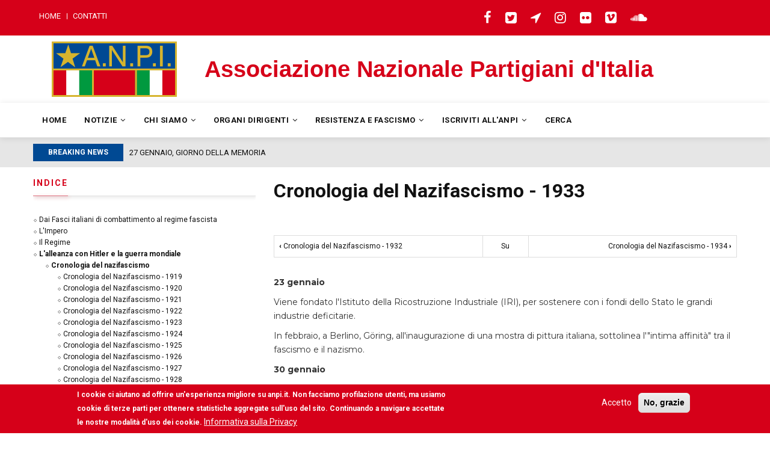

--- FILE ---
content_type: text/html; charset=UTF-8
request_url: https://www.anpi.it/libri/cronologia-del-nazifascismo-1933
body_size: 10156
content:
<!DOCTYPE html>
<html lang="it" dir="ltr" prefix="og: https://ogp.me/ns#">
  <head> 
    <meta charset="utf-8" />
<meta name="description" content="23 gennaioViene fondato l&#039;Istituto della Ricostruzione Industriale (IRI), per sostenere con i fondi dello Stato le grandi industrie deficitarie.In febbraio, a Berlino, Göring, all&#039;inaugurazione di una mostra di pittura italiana, sottolinea l&#039;&quot;intima affinità&quot; tra il fascismo e il nazismo.30 gennaioDopo che i grandi gruppi industriali e finanziari hanno ritirato l&#039;appoggio al gabinetto von Schleicher, il presidente Hindenburg affida la carica di cancelliere ad Adolf Hitler.18 febbraio" />
<meta name="referrer" content="origin-when-cross-origin" />
<meta property="og:title" content="Cronologia del Nazifascismo - 1933" />
<meta property="og:description" content="23 gennaioViene fondato l&#039;Istituto della Ricostruzione Industriale (IRI), per sostenere con i fondi dello Stato le grandi industrie deficitarie.In febbraio, a Berlino, Göring, all&#039;inaugurazione di una mostra di pittura italiana, sottolinea l&#039;&quot;intima affinità&quot; tra il fascismo e il nazismo.30 gennaioDopo che i grandi gruppi industriali e finanziari hanno ritirato l&#039;appoggio al gabinetto von Schleicher, il presidente Hindenburg affida la carica di cancelliere ad Adolf Hitler.18 febbraio" />
<meta property="article:author" content="Anonimo" />
<meta property="article:publisher" content="Tue, 04/02/2019 - 22:06" />
<meta property="article:modified_time" content="Mon, 05/20/2019 - 19:36" />
<meta name="twitter:card" content="summary" />
<meta name="twitter:description" content="23 gennaioViene fondato l&#039;Istituto della Ricostruzione Industriale (IRI), per sostenere con i fondi dello Stato le grandi industrie deficitarie.In febbraio, a Berlino, Göring, all&#039;inaugurazione di una mostra di pittura italiana, sottolinea l&#039;&quot;intima affinità&quot; tra il fascismo e il nazismo.30 gennaioDopo che i grandi gruppi industriali e finanziari hanno ritirato l&#039;appoggio al gabinetto von Schleicher, il presidente Hindenburg affida la carica di cancelliere ad Adolf Hitler.18 febbraio" />
<meta name="twitter:title" content="Cronologia del Nazifascismo - 1933" />
<meta name="MobileOptimized" content="width" />
<meta name="HandheldFriendly" content="true" />
<meta name="viewport" content="width=device-width, initial-scale=1.0" />
<style>div#sliding-popup, div#sliding-popup .eu-cookie-withdraw-banner, .eu-cookie-withdraw-tab {background: #d60019} div#sliding-popup.eu-cookie-withdraw-wrapper { background: transparent; } #sliding-popup h1, #sliding-popup h2, #sliding-popup h3, #sliding-popup p, #sliding-popup label, #sliding-popup div, .eu-cookie-compliance-more-button, .eu-cookie-compliance-secondary-button, .eu-cookie-withdraw-tab { color: #ffffff;} .eu-cookie-withdraw-tab { border-color: #ffffff;}</style>
<link rel="icon" href="/sites/default/files/anpi.ico" type="image/vnd.microsoft.icon" />
<link rel="canonical" href="https://www.anpi.it/libri/cronologia-del-nazifascismo-1933" />
<link rel="shortlink" href="https://www.anpi.it/node/45806" />
<link rel="prev" href="/libri/cronologia-del-nazifascismo-1932" />
<link rel="up" href="/libri/cronologia-del-nazifascismo" />
<link rel="next" href="/libri/cronologia-del-nazifascismo-1934" />

    
    <title>Cronologia del Nazifascismo - 1933 | ANPI</title>
    <link rel="stylesheet" media="all" href="/sites/default/files/css/css_QW43RB79Ah1ryjavN-ucoro2nlqQwACOQXKVo0NG7YY.css" />
<link rel="stylesheet" media="all" href="//fonts.googleapis.com/css?family=Roboto:400,500,700" />
<link rel="stylesheet" media="all" href="/sites/default/files/css/css_stqQ6gkINUKyap3CUXMJqXsLpe0p312uvjrL4-doJzs.css" />

    <script type="application/json" data-drupal-selector="drupal-settings-json">{"path":{"baseUrl":"\/","scriptPath":null,"pathPrefix":"","currentPath":"node\/45806","currentPathIsAdmin":false,"isFront":false,"currentLanguage":"en"},"pluralDelimiter":"\u0003","suppressDeprecationErrors":true,"ajaxPageState":{"libraries":"better_social_sharing_buttons\/styling,eu_cookie_compliance\/eu_cookie_compliance_default,gavias_blockbuilder\/gavias_blockbuilder.assets.frontend,gavias_vinor\/gavias_vinor.skin.anpi,gavias_vinor\/global-styling,statistics\/drupal.statistics,system\/base,views\/views.ajax,views\/views.module","theme":"gavias_vinor","theme_token":null},"ajaxTrustedUrl":{"form_action_p_pvdeGsVG5zNF_XLGPTvYSKCf43t8qZYSwcfZl2uzM":true},"eu_cookie_compliance":{"cookie_policy_version":"1.0.0","popup_enabled":true,"popup_agreed_enabled":false,"popup_hide_agreed":false,"popup_clicking_confirmation":false,"popup_scrolling_confirmation":false,"popup_html_info":"\u003Cdiv aria-labelledby=\u0022popup-text\u0022  class=\u0022eu-cookie-compliance-banner eu-cookie-compliance-banner-info eu-cookie-compliance-banner--opt-in\u0022\u003E\n  \u003Cdiv class=\u0022popup-content info eu-cookie-compliance-content\u0022\u003E\n        \u003Cdiv id=\u0022popup-text\u0022 class=\u0022eu-cookie-compliance-message\u0022 role=\u0022document\u0022\u003E\n      \u003Cp\u003EI cookie ci aiutano ad offrire un\u0027esperienza migliore su anpi.it. Non facciamo profilazione utenti, ma usiamo cookie di terze parti per ottenere statistiche aggregate sull\u0027uso del sito. Continuando a navigare accettate le nostre modalit\u00e0 d\u0027uso dei cookie.\u003C\/p\u003E\n              \u003Cbutton type=\u0022button\u0022 class=\u0022find-more-button eu-cookie-compliance-more-button\u0022\u003EInformativa sulla Privacy\u003C\/button\u003E\n          \u003C\/div\u003E\n\n    \n    \u003Cdiv id=\u0022popup-buttons\u0022 class=\u0022eu-cookie-compliance-buttons\u0022\u003E\n            \u003Cbutton type=\u0022button\u0022 class=\u0022agree-button eu-cookie-compliance-secondary-button\u0022\u003EAccetto\u003C\/button\u003E\n              \u003Cbutton type=\u0022button\u0022 class=\u0022decline-button eu-cookie-compliance-default-button\u0022\u003ENo, grazie\u003C\/button\u003E\n          \u003C\/div\u003E\n  \u003C\/div\u003E\n\u003C\/div\u003E","use_mobile_message":false,"mobile_popup_html_info":"\u003Cdiv aria-labelledby=\u0022popup-text\u0022  class=\u0022eu-cookie-compliance-banner eu-cookie-compliance-banner-info eu-cookie-compliance-banner--opt-in\u0022\u003E\n  \u003Cdiv class=\u0022popup-content info eu-cookie-compliance-content\u0022\u003E\n        \u003Cdiv id=\u0022popup-text\u0022 class=\u0022eu-cookie-compliance-message\u0022 role=\u0022document\u0022\u003E\n      \n              \u003Cbutton type=\u0022button\u0022 class=\u0022find-more-button eu-cookie-compliance-more-button\u0022\u003EInformativa sulla Privacy\u003C\/button\u003E\n          \u003C\/div\u003E\n\n    \n    \u003Cdiv id=\u0022popup-buttons\u0022 class=\u0022eu-cookie-compliance-buttons\u0022\u003E\n            \u003Cbutton type=\u0022button\u0022 class=\u0022agree-button eu-cookie-compliance-secondary-button\u0022\u003EAccetto\u003C\/button\u003E\n              \u003Cbutton type=\u0022button\u0022 class=\u0022decline-button eu-cookie-compliance-default-button\u0022\u003ENo, grazie\u003C\/button\u003E\n          \u003C\/div\u003E\n  \u003C\/div\u003E\n\u003C\/div\u003E","mobile_breakpoint":768,"popup_html_agreed":false,"popup_use_bare_css":false,"popup_height":"auto","popup_width":"100%","popup_delay":1000,"popup_link":"\/privacy-policy","popup_link_new_window":true,"popup_position":false,"fixed_top_position":true,"popup_language":"it","store_consent":false,"better_support_for_screen_readers":false,"cookie_name":"","reload_page":false,"domain":"","domain_all_sites":true,"popup_eu_only":false,"popup_eu_only_js":false,"cookie_lifetime":100,"cookie_session":0,"set_cookie_session_zero_on_disagree":0,"disagree_do_not_show_popup":false,"method":"opt_in","automatic_cookies_removal":true,"allowed_cookies":"","withdraw_markup":"\u003Cbutton type=\u0022button\u0022 class=\u0022eu-cookie-withdraw-tab\u0022\u003EPrivacy settings\u003C\/button\u003E\n\u003Cdiv aria-labelledby=\u0022popup-text\u0022 class=\u0022eu-cookie-withdraw-banner\u0022\u003E\n  \u003Cdiv class=\u0022popup-content info eu-cookie-compliance-content\u0022\u003E\n    \u003Cdiv id=\u0022popup-text\u0022 class=\u0022eu-cookie-compliance-message\u0022 role=\u0022document\u0022\u003E\n      \u003Ch2\u003EWe use cookies on this site to enhance your user experience\u003C\/h2\u003E\u003Cp\u003EYou have given your consent for us to set cookies.\u003C\/p\u003E\n    \u003C\/div\u003E\n    \u003Cdiv id=\u0022popup-buttons\u0022 class=\u0022eu-cookie-compliance-buttons\u0022\u003E\n      \u003Cbutton type=\u0022button\u0022 class=\u0022eu-cookie-withdraw-button \u0022\u003EWithdraw consent\u003C\/button\u003E\n    \u003C\/div\u003E\n  \u003C\/div\u003E\n\u003C\/div\u003E","withdraw_enabled":false,"reload_options":0,"reload_routes_list":"","withdraw_button_on_info_popup":false,"cookie_categories":[],"cookie_categories_details":[],"enable_save_preferences_button":true,"cookie_value_disagreed":"0","cookie_value_agreed_show_thank_you":"1","cookie_value_agreed":"2","containing_element":"body","settings_tab_enabled":false,"olivero_primary_button_classes":"","olivero_secondary_button_classes":"","close_button_action":"close_banner","open_by_default":true,"modules_allow_popup":true,"hide_the_banner":false,"geoip_match":true,"unverified_scripts":[]},"statistics":{"data":{"nid":"45806"},"url":"\/core\/modules\/statistics\/statistics.php"},"views":{"ajax_path":"\/views\/ajax","ajaxViews":{"views_dom_id:8c5f7ed616687b7db7a83f3aa73e4d5fcdff187cce69c15300a6ca2e2a78dc4f":{"view_name":"article_blocks","view_display_id":"block_4","view_args":"","view_path":"\/node\/107582","view_base_path":"rss.xml","view_dom_id":"8c5f7ed616687b7db7a83f3aa73e4d5fcdff187cce69c15300a6ca2e2a78dc4f","pager_element":0}}},"user":{"uid":0,"permissionsHash":"d43736460ccfd373c65bfd9a62075d069efab3061319f572bb0f1131cecef4df"}}</script>
<script src="/sites/default/files/js/js_yKI8GzPAaNqU3MbHIKZW-i41PuZxdrcxOuoR-Z9e2fY.js"></script>

    
    

    <link rel="stylesheet" href="/themes/gavias_vinor/css/custom.css" media="screen" />
    <link rel="stylesheet" href="/themes/gavias_vinor/css/update.css" media="screen" />
    <link href="https://fonts.googleapis.com/css?family=Montserrat:400,400i,500,500i,700,700i" rel="stylesheet">
    <link rel="alternate" type="application/rss+xml" title="Feed RSS" href="/rss.xml" />
    
    

          <style class="customize"></style>
    
     

    <!-- https://usefathom.com/ -->
    <script src="https://cdn.usefathom.com/script.js" data-spa="auto" data-site="ILRAWVCT" defer></script>

  </head>
    <body class="layout-no-sidebars not-preloader path-node node--type-book">
    <a href="#main-content" class="visually-hidden focusable">
      Salta al contenuto principale
    </a>
    
      <div class="dialog-off-canvas-main-canvas" data-off-canvas-main-canvas>
    <div class="body-page">
	       <header id="header" class="header-v1">
  
  <div class="topbar">
  <div class="container">
    <div class="row">
      
      <div class="topbar-left col-sm-6 col-xs-12 hidden-xs">
                    <div>
    <nav role="navigation" aria-labelledby="block-gavias-vinor-menumobile-2-menu" id="block-gavias-vinor-menumobile-2" class="block block-menu navigation menu--menu-mobile">
          
  
  <h2  class="visually-hidden block-title block-title" id="block-gavias-vinor-menumobile-2-menu"><span>Menu Mobile</span></h2>
  
  <div class="block-content">
                 
<div class="gva-navigation">

              <ul class="gva_menu gva_menu_main">
                                      <li  class="menu-item">
        <a href="/">
                    Home
            
        </a>
          
              </li>
                                  <li  class="menu-item">
        <a href="/#contatti">
                    Contatti
            
        </a>
          
              </li>
        </ul>
  

</div>

        </div>  
</nav>

  </div>

              </div>

      <div class="topbar-right col-sm-6 col-xs-12">
        <div class="social-list">
                      <a href="https://www.facebook.com/anpinaz/"><i class="fa fa-facebook"></i></a>
           
                      <a href="https://twitter.com/Anpinazionale/"><i class="fa fa-twitter-square"></i></a>
           
                      <a href="https://telegram.me/anpinazionale/"><i class="fa fa-location-arrow"></i></a>
           
           
                      <a href="https://www.instagram.com/anpinazionale/"><i class="fa fa-instagram"></i></a>
           
           
           
           
           
                      <a href="https://www.flickr.com/photos/anpi_nazionale/"><i class="fa fa-flickr"></i></a>
           
           
                      <a href="https://vimeo.com/partigiani"><i class="fa fa-vimeo-square"></i></a>
            
                      <a href="https://soundcloud.com/anpi/"><i class="fa fa-soundcloud"></i></a>
            
            
        </div>  

        <div class="gva-account-region hidden hidden-xs">
          <span class="icon"><i class="fa fa-user"></i></span>
          <div class="search-content">
            <div class="content-inner">  
                                <div>
    <div id="block-gavias-vinor-userlogin" role="form" class="block block-user block-user-login-block">
  
      <h2 class="block-title" ><span>Login</span></h2>
    
      <div class="content block-content">
      <form class="user-login-form" data-drupal-selector="user-login-form" action="/libri/cronologia-del-nazifascismo-1933?destination=/libri/cronologia-del-nazifascismo-1933" method="post" id="user-login-form" accept-charset="UTF-8">
  <div class="js-form-item form-item js-form-type-textfield form-item-name js-form-item-name">
      <label for="edit-name" class="js-form-required form-required">Nome utente</label>
        <input autocorrect="none" autocapitalize="none" spellcheck="false" data-drupal-selector="edit-name" type="text" id="edit-name" name="name" value="" size="15" maxlength="60" class="form-text required" required="required" aria-required="true" />

        </div>
<div class="js-form-item form-item js-form-type-password form-item-pass js-form-item-pass">
      <label for="edit-pass" class="js-form-required form-required">Password</label>
        <input data-drupal-selector="edit-pass" type="password" id="edit-pass" name="pass" size="15" maxlength="128" class="form-text required" required="required" aria-required="true" />

        </div>
<input autocomplete="off" data-drupal-selector="form-u0ie9clk4vdc37aikhwzkflprzc9dpeg9qhteujcqvo" type="hidden" name="form_build_id" value="form-U0Ie9Clk4VdC37aIkhwzkflPRzc9DpEg9qhTEujcQvo" />
<input data-drupal-selector="edit-user-login-form" type="hidden" name="form_id" value="user_login_form" />
<div data-drupal-selector="edit-actions" class="form-actions js-form-wrapper form-wrapper" id="edit-actions"><input data-drupal-selector="edit-submit" type="submit" id="edit-submit" name="op" value="Accedi" class="button js-form-submit form-submit" />
</div>

</form>
<ul><li><a href="/user/password" title="Inviare istruzioni di reimpostazione della password via e-mail." class="request-password-link">Reimposta la tua password</a></li></ul>
    </div>
  </div>

  </div>

                
            </div>  
          </div>  
        </div>

      </div>
    </div>
  </div>  
</div>

   <div class="header-main">
      <div class="container">
         <div class="header-main-inner">
            <div class="row header-title">
                <div class="col-md-3 col-xs-12">
                    <div class="logo"><img alt="ANPI" src="/sites/default/files/anpi.png"/></div>
                </div>

                <div class="col-md-9 col-xs-12 header-right">
                    <div class="slogan">
                        <p>Associazione Nazionale Partigiani d&#039;Italia</p>
                    </div>
               </div>
            </div>
         </div>
      </div>
   </div>

    <div class="header-bottom gv-sticky-menu">
      <div class="main-menu">
        <div class="container">
           <div class="row">
              <div class="col-xs-12 area-main-menu">
                <div class="area-inner menu-hover">
                  
                  <div class="gva-offcanvas-inner">
                    <div class="close-offcanvas hidden-lg hidden-md"><a><i class="fa fa-times"></i></a></div>
                                            <div>
    <nav role="navigation" aria-labelledby="block-gavias-vinor-mainnavigation-menu" id="block-gavias-vinor-mainnavigation" class="block block-menu navigation menu--main">
          
  
  <h2  class="visually-hidden block-title block-title" id="block-gavias-vinor-mainnavigation-menu"><span>Main navigation</span></h2>
  
  <div class="block-content">
                 
<div class="gva-navigation">

              <ul class="clearfix gva_menu gva_menu_main">
                                      <li  class="menu-item">
        <a href="/">
                    Home
            
        </a>
          
              </li>
                                  <li  class="menu-item menu-item--expanded ">
        <a href="/notizie">
                    Notizie
                      <span class="icaret nav-plus fa fa-angle-down"></span>
            
        </a>
          
                                <ul class="menu sub-menu">
                                      <li  class="menu-item">
        <a href="/notizie">
                    Tutte le Notizie
            
        </a>
          
              </li>
                                  <li  class="menu-item">
        <a href="/territori">
                    Notizie dai Territori
            
        </a>
          
              </li>
                                  <li  class="menu-item">
        <a href="/eventi">
                    Eventi
            
        </a>
          
              </li>
                                  <li  class="menu-item">
        <a href="/rassegna-stampa">
                    Rassegna Stampa
            
        </a>
          
              </li>
        </ul>
  
              </li>
                                  <li  class="menu-item menu-item--expanded ">
        <a href="">
                    Chi Siamo
                      <span class="icaret nav-plus fa fa-angle-down"></span>
            
        </a>
          
                                <ul class="menu sub-menu">
                                      <li  class="menu-item">
        <a href="/la-nostra-storia">
                    La Nostra Storia
            
        </a>
          
              </li>
                                  <li  class="menu-item">
        <a href="/statuto-vigente-e-regolamento">
                    Statuto e Regolamento
            
        </a>
          
              </li>
                                  <li  class="menu-item">
        <a href="/amministrazione-trasparente-anpi">
                    Amministrazione Trasparente ANPI
            
        </a>
          
              </li>
        </ul>
  
              </li>
                                  <li  class="menu-item menu-item--expanded ">
        <a href="">
                    Organi Dirigenti
                      <span class="icaret nav-plus fa fa-angle-down"></span>
            
        </a>
          
                                <ul class="menu sub-menu">
                                      <li  class="menu-item">
        <a href="/presidente">
                    Presidente
            
        </a>
          
              </li>
                                  <li  class="menu-item">
        <a href="/5-x-1000">
                    5 x 1000
            
        </a>
          
              </li>
                                  <li  class="menu-item">
        <a href="/organi-dirigenti">
                    Organi Dirigenti
            
        </a>
          
              </li>
        </ul>
  
              </li>
                                  <li  class="menu-item menu-item--expanded ">
        <a href="">
                    Resistenza e Fascismo
                      <span class="icaret nav-plus fa fa-angle-down"></span>
            
        </a>
          
                                <ul class="menu sub-menu">
                                      <li  class="menu-item">
        <a href="/donne-e-uomini-della-resistenza">
                    Donne e Uomini della Resistenza
            
        </a>
          
              </li>
                                  <li  class="menu-item">
        <a href="/libri/la-resistenza-italiana">
                    Storie della Resistenza italiana
            
        </a>
          
              </li>
                                  <li  class="menu-item">
        <a href="/libri/storia-del-fascismo">
                    Fascimo, Nazismo, Guerra
            
        </a>
          
              </li>
                                  <li  class="menu-item">
        <a href="/luoghi-di-memoria-e-resistenza">
                    Luoghi di Memoria e Resistenza
            
        </a>
          
              </li>
        </ul>
  
              </li>
                                  <li  class="menu-item menu-item--expanded ">
        <a href="">
                    Iscriviti all&#039;ANPI
                      <span class="icaret nav-plus fa fa-angle-down"></span>
            
        </a>
          
                                <ul class="menu sub-menu">
                                      <li  class="menu-item">
        <a href="/chi-e-perche">
                    Chi e Perché
            
        </a>
          
              </li>
                                  <li  class="menu-item">
        <a href="/sedi">
                    Sedi
            
        </a>
          
              </li>
        </ul>
  
              </li>
                                  <li  class="menu-item">
        <a href="/search">
                    Cerca
            
        </a>
          
              </li>
        </ul>
  

</div>

        </div>  
</nav>

  </div>

                      
                                          <div class="after-offcanvas hidden-lg hidden-md">
                          <div>
    <div id="block-gavias-vinor-socialicon" class="block block-block-content block-block-content0c2ed569-86df-443c-ba40-646fa487e343 no-title">
  
    
      <div class="content block-content">
      
            <div class="field field--name-body field--type-text-with-summary field--label-hidden field__item"><div class="social-icon">
	<a class="icon" href="#"><i class="fa fa-twitter"></i></a>
	<a class="icon" href="#"><i class="fa fa-facebook"></i></a>
	<a class="icon" href="#"><i class="fa fa-instagram"></i></a>
       <a class="icon" href="#"><i class="fa fa-dribbble"></i></a>
</div>

</div>
      
    </div>
  </div>

  </div>

                      </div>
                                     </div>
                  
                  <div id="menu-bar" class="menu-bar mobile hidden-lg hidden-md">
                    <span class="one"></span>
                    <span class="two"></span>
                    <span class="three"></span>
                  </div>

                  
                                   
                </div>   
              </div>
           </div>
        </div>
      </div>
   </div>

         <div class="breaking-news">
        <div class="container clearfix">
          <div class="content-inner">  <div>
    <div class="views-element-container block block-views block-views-blockarticle-blocks-block-4 no-title" id="block-views-block-article-blocks-block-4">
  
    
      <div class="content block-content">
      <div><div class="view-post-breaking-news js-view-dom-id-8c5f7ed616687b7db7a83f3aa73e4d5fcdff187cce69c15300a6ca2e2a78dc4f">
  
  
  

      <header>
      <div class="title">Breaking News</div>
    </header>
  
  
  

  <div class="owl-carousel init-carousel-owl" data-items="1" data-items_lg="1" data-items_md="1" data-items_sm="1" data-items_xs="1" data-loop="1" data-speed="200" data-auto_play="1" data-auto_play_speed="1000" data-auto_play_timeout="2500" data-auto_play_hover="1" data-navigation="0" data-rewind_nav="0" data-pagination="0" data-mouse_drag="1" data-touch_drag="1">
   
   
             <div class="item">
            <div class="gva-carousel-1"><div class="views-field views-field-nothing"><div class="field-content"><span class="post-title"> <a href="/27-gennaio-giorno-della-memoria-0" hreflang="zxx">27 GENNAIO, GIORNO DELLA MEMORIA</a> </span>            
</div></div></div>
         </div>
             <div class="item">
            <div class="gva-carousel-1"><div class="views-field views-field-nothing"><div class="field-content"><span class="post-title"> <a href="/su-il-fatto-quotidiano-un-articolo-con-la-risposta-del-presidente-nazionale-anpi-ad-un-appello-di" hreflang="zxx">Su Il Fatto Quotidiano un articolo con la risposta del Presidente nazionale ANPI ad un appello di Angelo d&#039;Orsi contro l&#039;Associazione</a> </span>            
</div></div></div>
         </div>
             <div class="item">
            <div class="gva-carousel-1"><div class="views-field views-field-nothing"><div class="field-content"><span class="post-title"> <a href="/condanniamo-con-la-massima-fermezza-la-sanguinaria-repressione-che-sta-avvenendo-iran" hreflang="zxx">&quot;Condanniamo con la massima fermezza la sanguinaria repressione che sta avvenendo in Iran&quot;</a> </span>            
</div></div></div>
         </div>
    
</div>

    

  
  

  
  
</div>
</div>

    </div>
  </div>

  </div>
</div> 
        </div> 
      </div>
       
</header>
	
   
 

  <div class="help show">
    <div class="container">
      <div class="control-panel"><i class="fa fa-cogs"></i></div>
      <div class="content-inner">
          <div>
    <div data-drupal-messages-fallback class="hidden"></div>

  </div>

      </div>
    </div>
  </div>

<div class="clearfix"></div>


<div class="clearfix"></div>

	<div role="main" class="main main-page">	
		<div id="content" class="content content-full">
			<div class="container">	
				
<div class="content-main-inner">
	<div class="row">
		
					
			 		
														
       

		<div id="page-main-content" class="main-content col-xs-12 col-md-8 col-md-push-4 sb-l ">

			<div class="main-content-inner">
				
									<div class="content-top">
						  <div>
    <div id="block-pagetitle" class="block block-core block-page-title-block no-title">
  
    
      <div class="content block-content">
      
  <h1>
<span>Cronologia del Nazifascismo - 1933</span>
</h1>


    </div>
  </div>

  </div>

					</div>
				
									<div class="content-main">
						  <div>
    <div id="block-gavias-vinor-content" class="block block-system block-system-main-block no-title">
  
    
      <div class="content block-content">
      
<article data-history-node-id="45806" role="article" lang="zxx" class="node node--type-book node--view-mode-full clearfix">
  <header>
    
            
      </header>
  <div class="node__content clearfix">
        <nav role="navigation" aria-labelledby="book-label-45535">
          <table class="book-links">
      <tbody>
      <tr>
      <td width="45%">
                <a href="/libri/cronologia-del-nazifascismo-1932" rel="prev" title="Vai alla pagina precedente"><b>‹</b> Cronologia del Nazifascismo - 1932</a>
            </td>
      <td width="10%" class="text-center">
                <a href="/libri/cronologia-del-nazifascismo" title="Vai alla pagina padre">Su</a>
            </td>
      <td width="45%" class="text-right">
                <a href="/libri/cronologia-del-nazifascismo-1934" rel="next" title="Vai alla pagina successiva">Cronologia del Nazifascismo - 1934 <b>›</b></a>
            </td>
      </tr>
      </tbody>
      </table>
      </nav>

      
            <div class="field field--name-body field--type-text-with-summary field--label-hidden field__item"><p><strong>23 gennaio</strong></p><p>Viene fondato l'Istituto della Ricostruzione Industriale (IRI), per sostenere con i fondi dello Stato le grandi industrie deficitarie.</p><p>In febbraio, a Berlino, Göring, all'inaugurazione di una mostra di pittura italiana, sottolinea l'"intima affinità" tra il fascismo e il nazismo.</p><p><strong>30 gennaio</strong></p><p>Dopo che i grandi gruppi industriali e finanziari hanno ritirato l'appoggio al gabinetto von Schleicher, il presidente Hindenburg affida la carica di cancelliere ad Adolf Hitler.</p><p><strong>18 febbraio</strong></p><p>Winston Churchill, celebrando a Londra il 25° anniversario della "Lega antisocialista", esalta pubblicamente Mussolini, definendolo "il più grande legislatore vivente".</p><p><strong>28 febbraio</strong></p><p>Dopo l'incendio del Reichstag vengono emanate in Germania le prime leggi repressive contro gli avversari del nazionalsocialismo.</p><p><strong>5 marzo</strong></p><p>Elezioni in Germania: il partito nazista ottiene il 43,9 per cento dei suffragi, i suoi alleati tedesco-nazionali l'8 per cento.</p><p><strong>16 marzo</strong></p><p>Per ridurre la massiccia disoccupazione operaia, vengono ripristinate la giornata lavorativa di 8 ore e la settimana di 48 ore.</p><p><strong>22 marzo</strong></p><p>A Dachau, a pochi chilometri da Monaco di Baviera, viene aperto il primo campo di concentramento nazista. È destinato, in questa fase, a prigionieri politici e oppositori del regime.</p><p><strong>23 marzo</strong></p><p>Il Reichstag vota i pieni poteri a Hitler.</p><p><strong>1 aprile</strong></p><p>Inizia in Germania il boicottaggio delle attività ebraiche.</p><p><strong>7 aprile</strong></p><p>La legge per l'epurazione della burocrazia tedesca introduce la discriminazione contro gli ebrei.</p><p><strong>10 maggio</strong></p><p>Rogo d<s>e</s>i libri in alcune città tedesche.</p><p><strong>1 giugno</strong></p><p>Il regio decreto legge n. 641 stabilisce che l'iscrizione al partito nazionale fascista è requisito indispensabile per l'assunzione in una serie di enti locali e parastatali.</p><p><strong>7 giugno</strong></p><p>Viene siglato a Roma un patto di "collaborazione" internazionale tra Italia, Germania, Francia e Inghilterra.</p><p><strong>11 giugno</strong></p><p>Muore a Parigi, in esilio, Claudio Treves.</p><p><strong>14 luglio</strong></p><p>In Germania il partito nazista è proclamato partito unico. Il regime vara la legge per la tutela della razza dalle malattie ereditarie.</p><p><strong>20 luglio</strong></p><p>Concordato tra la Germania nazista e la Santa Sede.</p><p><strong>22 luglio</strong></p><p>Mussolini riassume ad interim il ministero della Guerra e inizia una politica di armamenti.</p><p><strong>2 settembre</strong></p><p>L'Italia firma un patto di amicizia e neutralità con l'URSS.</p><p><strong>14 ottobre</strong></p><p>Uscita della Germania dalla Società delle Nazioni.</p><p><strong>30 novembre</strong></p><p>2.620 coppie vengono portate a Roma per celebrarvi collettivamente le nozze.</p><p><strong>6 dicembre</strong></p><p>Dopo l'uscita della Germania dalla Società delle Nazioni, Mussolini chiede una revisione radicale dell'istituto ginevrino.</p><p><strong>24 dicembre</strong></p><p>Viene lanciata la "Giornata della Madre e del Fanciullo", nel corso della quale vengono premiate le famiglie più prolifiche.</p><p><strong>31 dicembre</strong></p><p>Bilancio di attività del Tribunale Speciale nel corso dell'anno: 59 antifascisti condannati complessivamente a 408 anni di reclusione.</p></div>
      
                <nav role="navigation" aria-labelledby="book-label-45535">
          <table class="book-links">
      <tbody>
      <tr>
      <td width="45%">
                <a href="/libri/cronologia-del-nazifascismo-1932" rel="prev" title="Vai alla pagina precedente"><b>‹</b> Cronologia del Nazifascismo - 1932</a>
            </td>
      <td width="10%" class="text-center">
                <a href="/libri/cronologia-del-nazifascismo" title="Vai alla pagina padre">Su</a>
            </td>
      <td width="45%" class="text-right">
                <a href="/libri/cronologia-del-nazifascismo-1934" rel="next" title="Vai alla pagina successiva">Cronologia del Nazifascismo - 1934 <b>›</b></a>
            </td>
      </tr>
      </tbody>
      </table>
      </nav>

        </div>
</article>
    </div>
  </div>

  </div>

					</div>
				
									<div class="content-bottom">
						  <div>
    <div id="block-bettersocialsharingbuttons" class="block block-better-social-sharing-buttons block-social-sharing-buttons-block">
  
      <h2 class="block-title" ><span>Condividi</span></h2>
    
      <div class="content block-content">
      

<div style="display: none"><link rel="preload" href="/modules/contrib/better_social_sharing_buttons/assets/dist/sprites/social-icons--square.svg" as="image" type="image/svg+xml" crossorigin="anonymous" /></div>

<div class="social-sharing-buttons">
                <a href="https://www.facebook.com/sharer/sharer.php?u=https://www.anpi.it/libri/cronologia-del-nazifascismo-1933&amp;title=Cronologia%20del%20Nazifascismo%20-%201933" target="_blank" title="Share to Facebook" aria-label="Share to Facebook" class="social-sharing-buttons-button share-facebook" rel="noopener">
            <svg aria-hidden="true" width="40px" height="40px" style="border-radius:3px;">
                <use href="/modules/contrib/better_social_sharing_buttons/assets/dist/sprites/social-icons--square.svg#facebook" />
            </svg>
        </a>
    
                <a href="https://twitter.com/intent/tweet?text=Cronologia%20del%20Nazifascismo%20-%201933+https://www.anpi.it/libri/cronologia-del-nazifascismo-1933" target="_blank" title="Share to X" aria-label="Share to X" class="social-sharing-buttons-button share-x" rel="noopener">
            <svg aria-hidden="true" width="40px" height="40px" style="border-radius:3px;">
                <use href="/modules/contrib/better_social_sharing_buttons/assets/dist/sprites/social-icons--square.svg#x" />
            </svg>
        </a>
    
                <a href="https://wa.me/?text=https://www.anpi.it/libri/cronologia-del-nazifascismo-1933" target="_blank" title="Share to WhatsApp" aria-label="Share to WhatsApp" class="social-sharing-buttons-button share-whatsapp" rel="noopener">
            <svg aria-hidden="true" width="40px" height="40px" style="border-radius:3px;">
                <use href="/modules/contrib/better_social_sharing_buttons/assets/dist/sprites/social-icons--square.svg#whatsapp" />
            </svg>
        </a>
    
        
        
        
    
    
        
        
        
        
                <a href="mailto:?subject=Cronologia%20del%20Nazifascismo%20-%201933&amp;body=https://www.anpi.it/libri/cronologia-del-nazifascismo-1933" title="Share to Email" aria-label="Share to Email" class="social-sharing-buttons-button share-email" target="_blank" rel="noopener">
            <svg aria-hidden="true" width="40px" height="40px" style="border-radius:3px;">
                <use href="/modules/contrib/better_social_sharing_buttons/assets/dist/sprites/social-icons--square.svg#email" />
            </svg>
        </a>
    
        
    </div>

    </div>
  </div>

  </div>

					</div>
							</div>

		</div>

		<!-- Sidebar Left -->
					
						 		
			
			<div class="col-md-4 col-md-pull-8 col-sm-12 col-xs-12 sidebar sidebar-left">
				<div class="sidebar-inner">
					  <div>
    <div id="block-booknavigation-2" class="block block-book block-book-navigation">
  
      <h2 class="block-title" ><span>Indice</span></h2>
    
      <div class="content block-content">
      
      <ul class="book-tree" >
                      <li>
    <a href="/libri/dai-fasci-italiani-di-combattimento-al-regime-fascista" hreflang="it">Dai Fasci italiani di combattimento al regime fascista</a>
        </li>
                    <li>
    <a href="/libri/limpero" hreflang="it">L&#039;Impero</a>
        </li>
                    <li>
    <a href="/libri/il-regime" hreflang="it">Il Regime</a>
        </li>
                    <li>
    <a href="/libri/lalleanza-con-hitler-e-la-guerra-mondiale" class="active" hreflang="it">L&#039;alleanza con Hitler e la guerra mondiale</a>
                <ul>
                      <li>
    <a href="/libri/cronologia-del-nazifascismo" class="active" hreflang="it">Cronologia del nazifascismo</a>
                <ul>
                      <li>
    <a href="/libri/cronologia-del-nazifascismo-1919" hreflang="it">Cronologia del Nazifascismo - 1919</a>
        </li>
                    <li>
    <a href="/libri/cronologia-del-nazifascismo-1920" hreflang="it">Cronologia del Nazifascismo - 1920</a>
        </li>
                    <li>
    <a href="/libri/cronologia-del-nazifascismo-1921" hreflang="it">Cronologia del Nazifascismo - 1921</a>
        </li>
                    <li>
    <a href="/libri/cronologia-del-nazifascismo-1922" hreflang="it">Cronologia del Nazifascismo - 1922</a>
        </li>
                    <li>
    <a href="/libri/cronologia-del-nazifascismo-1923" hreflang="it">Cronologia del Nazifascismo - 1923</a>
        </li>
                    <li>
    <a href="/libri/cronologia-del-nazifascismo-1924" hreflang="it">Cronologia del Nazifascismo - 1924</a>
        </li>
                    <li>
    <a href="/libri/cronologia-del-nazifascismo-1925" hreflang="it">Cronologia del Nazifascismo - 1925</a>
        </li>
                    <li>
    <a href="/libri/cronologia-del-nazifascismo-1926" hreflang="it">Cronologia del Nazifascismo - 1926</a>
        </li>
                    <li>
    <a href="/libri/cronologia-del-nazifascismo-1927" hreflang="it">Cronologia del Nazifascismo - 1927</a>
        </li>
                    <li>
    <a href="/libri/cronologia-del-nazifascismo-1928" hreflang="it">Cronologia del Nazifascismo - 1928</a>
        </li>
                    <li>
    <a href="/libri/cronologia-del-nazifascismo-1929" hreflang="it">Cronologia del Nazifascismo - 1929</a>
        </li>
                    <li>
    <a href="/libri/cronologia-del-nazifascismo-1930" hreflang="it">Cronologia del Nazifascismo - 1930</a>
        </li>
                    <li>
    <a href="/libri/cronologia-del-nazifascismo-1931" hreflang="it">Cronologia del Nazifascismo - 1931</a>
        </li>
                    <li>
    <a href="/libri/cronologia-del-nazifascismo-1932" hreflang="it">Cronologia del Nazifascismo - 1932</a>
        </li>
                    <li>
    <a href="/libri/cronologia-del-nazifascismo-1933" class="active" hreflang="it">Cronologia del Nazifascismo - 1933</a>
        </li>
                    <li>
    <a href="/libri/cronologia-del-nazifascismo-1934" hreflang="it">Cronologia del Nazifascismo - 1934</a>
        </li>
                    <li>
    <a href="/libri/cronologia-del-nazifascismo-1935" hreflang="it">Cronologia del Nazifascismo - 1935</a>
        </li>
                    <li>
    <a href="/libri/cronologia-del-nazifascismo-1936" hreflang="it">Cronologia del Nazifascismo - 1936</a>
        </li>
                    <li>
    <a href="/libri/cronologia-del-nazifascismo-1937" hreflang="it">Cronologia del Nazifascismo - 1937</a>
        </li>
                    <li>
    <a href="/libri/cronologia-del-nazifascismo-1938" hreflang="it">Cronologia del Nazifascismo - 1938</a>
        </li>
                    <li>
    <a href="/libri/cronologia-del-nazifascismo-1939" hreflang="it">Cronologia del Nazifascismo - 1939</a>
        </li>
                    <li>
    <a href="/libri/cronologia-del-nazifascismo-1940" hreflang="it">Cronologia del Nazifascismo - 1940</a>
        </li>
                    <li>
    <a href="/libri/cronologia-del-nazifascismo-1941" hreflang="it">Cronologia del Nazifascismo - 1941</a>
        </li>
                    <li>
    <a href="/libri/cronologia-del-nazifascismo-1942" hreflang="it">Cronologia del Nazifascismo - 1942</a>
        </li>
                    <li>
    <a href="/libri/cronologia-del-nazifascismo-1943" hreflang="it">Cronologia del Nazifascismo - 1943</a>
        </li>
    </ul>

        </li>
                    <li>
    <a href="/libri/la-guerra-civile-spagnola" hreflang="it">La Guerra civile spagnola</a>
        </li>
                    <li>
    <a href="/libri/gli-usa-dichiarano-guerra" hreflang="it">Gli USA dichiarano guerra</a>
        </li>
                    <li>
    <a href="/libri/operazione-barbarossa-attacco-allurss" hreflang="it">Operazione Barbarossa - attacco all&#039;URSS</a>
        </li>
    </ul>

        </li>
                    <li>
    <a href="/libri/italia-dalla-guerra-di-aggressione-alla-guerra-di-liberazione" hreflang="it">Italia: dalla guerra di aggressione alla guerra di liberazione</a>
        </li>
                    <li>
    <a href="/libri/lettera-agli-amici-giacomo-ulivi" hreflang="it">Lettera agli amici, Giacomo Ulivi</a>
        </li>
    </ul>



    </div>
  </div>

  </div>

				</div>
			</div>
				<!-- End Sidebar Left -->

		<!-- Sidebar Right -->
				<!-- End Sidebar Right -->
		
	</div>
</div>


			</div>
		</div>			
	</div>

	

	 
	<div id="contatti"></div>
	<footer id="footer" class="footer">
  
     
   <div class="footer-center">
      <div class="container">      
         <div class="row">
                          
                                              
              
                                              
              
                
              
                                               

              
                
                                              
                              <div class="footer-3col col-lg-4 col-md-4 col-md-1 col-xs-12 column">
                    <div>
    <div id="block-gavias-vinor-introfooter2" class="block block-block-content block-block-content6b8db37e-e982-44b9-8e35-679b7a7b3dba no-title">
  
    
      <div class="content block-content">
      
            <div class="field field--name-body field--type-text-with-summary field--label-hidden field__item"><div class="intro-text">
<h2 class="text-white">ANPI</h2>
L'ANPI, Associazione Nazionale Partigiani d'Italia, con i suoi 160.000 iscritti, è tra le più grandi associazioni combattentistiche presenti e attive oggi nel Paese.</div>
</div>
      
    </div>
  </div>

  </div>

                </div> 
              
                              <div class="footer-3col col-lg-4 col-md-4 col-md-1 col-xs-12 column">
                    <div>
    <div id="block-gavias-vinor-linkfooter" class="block block-block-content block-block-contente03afdfc-b255-481b-9605-5a0e153ccacf">
  
      <h2 class="block-title" ><span>Siti Amici</span></h2>
    
      <div class="content block-content">
      
            <div class="field field--name-body field--type-text-with-summary field--label-hidden field__item"><div class="row">
<div class="col-sm-12">
<ul class="menu"><li><a href="http://www.cronologiascioperi1943-1945.it/" target="_blank">Cronologia Scioperi 1943-1945</a></li>
	<li><a href="https://www.reteparri.it/">Istituto Nazionale Ferruccio Parri</a></li>
	<li><a href="https://www.fondazionecvl.it/">Fondazione CVL</a></li>
</ul></div>
</div>
</div>
      
    </div>
  </div>

  </div>

                </div> 
              
              
                              <div class="footer-3col col-lg-4 col-md-4 col-md-1 col-xs-12 column">
                    <div>
    <div id="block-gavias-vinor-contactinfo" class="block block-block-content block-block-content0c1ecc6e-1d39-4ec0-a502-2c557762945e">
  
      <h2 class="block-title" ><span>Contatti</span></h2>
    
      <div class="content block-content">
      
            <div class="field field--name-body field--type-text-with-summary field--label-hidden field__item"><div class="contact-info"><!--
    <span class="description"> Class aptent taciti sociosqu ad litora torquent per conubia nostra, per inceptos himenaeos. Cras eleifend egestas justo.</span>
	<ul class="contact-info">
		<li><span><i class="fa fa-home"></i> 2 Queen Street,California, USA </span> </li>
		<li><span><i class="fa fa-mobile-phone"></i> (+84) 04 123 456</span></li>
		<li><a href="mailto:info@yourstore.com"><i class="fa fa-envelope-o"></i> info@yourstore.com</a> </li>
		<li><span><i class="fa fa-skype"></i> skype</span> </li>
	</ul>
-->
<div class="description">La testata on-line "A.N.P.I." è iscritta al Registro degli operatori di comunicazione, numero 6552.<br />
 </div>

<div><strong>Direttore responsabile</strong><br /><a href="mailto:ufficiostampa@anpi.it">Andrea Liparoto</a><br />
 </div>

<div><strong>Editore</strong><br />
Associazione Nazionale Partigiani d'Italia (A.N.P.I.)<br />
Via Degli Scipioni 271<br />
00192 Roma<br />
Codice Fiscale 00776550584</div>

<div>PEC: <a href="mailto:ANPI.ComitatoNazionale@pec.it">ANPI.ComitatoNazionale@pec.it</a></div>

<div> </div>

<div><strong>Responsabile tecnologie</strong><br /><a href="mailto:netmaster@anpi.it">Giovanni Baldini</a><br />
 </div>

<div><strong>Redazione</strong><br /><a href="mailto:info@anpi.it">Adriana Coppari</a><br />
 </div>
</div>
</div>
      
    </div>
  </div>

  </div>

                </div> 
                       </div>   
      </div>
   </div>   
  
  
      <div class="copyright">
      <div class="container">
        <div class="copyright-inner">
              <div>
    <div id="block-gavias-vinor-copyright" class="block block-block-content block-block-content6a74724d-d485-4216-a560-962e52758fde no-title">
  
    
      <div class="content block-content">
      
            <div class="field field--name-body field--type-text-with-summary field--label-hidden field__item"><div class="text-center">Contenuti e diritti riservati - © ANPI - Made in <a href="https://oscr.it" target="_blank">OSCR</a></div>

<div class="text-center">
<div class="links-inline"><a href="/privacy-policy">Informativa sulla Privacy</a></div>
</div>
</div>
      
    </div>
  </div>

  </div>

        </div>   
      </div>   
   </div>
  <div class="return-top default hidden-xs"><i class="fa fa-angle-up"></i></div>
</footer>

</div>


  </div>

    
    <script src="/sites/default/files/js/js_rqOQKCVlN2wdrKhCOUMS4nveL9JesKNjWAduBRqwItk.js"></script>

      </body>
</html>
